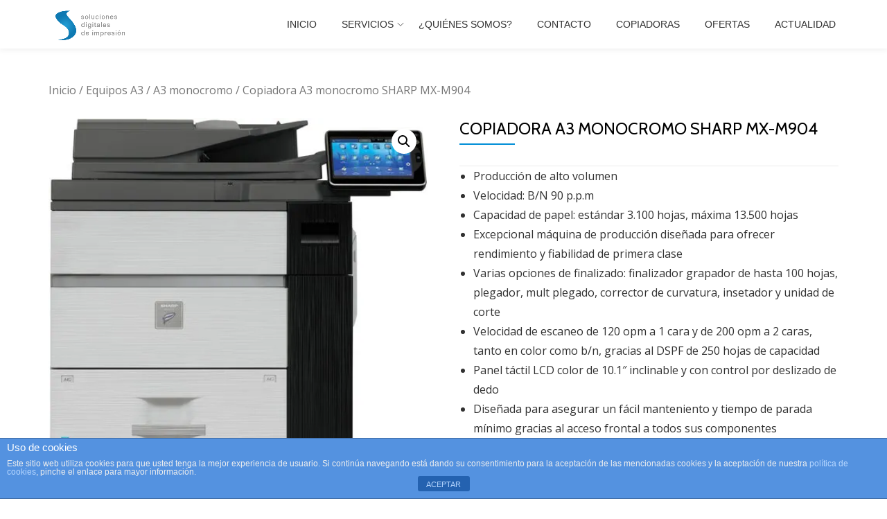

--- FILE ---
content_type: text/html; charset=UTF-8
request_url: https://www.sisimpresion.com/producto/copiadora-a3-monocromo-sharp-mx-m904/
body_size: 13920
content:

<!DOCTYPE html>
<html lang="es" class="no-js">
<head>
<meta charset="UTF-8">
<meta name="viewport" content="width=device-width, initial-scale=1">
<link rel="profile" href="http://gmpg.org/xfn/11">
<link rel="pingback" href="https://www.sisimpresion.com/xmlrpc.php">
<title>Copiadora A3 monocromo SHARP MX-M904 - Soluciones digitales de impresión</title>
    <!-- Predictive Search Widget Template Registered -->
    	<script type="text/template" id="wc_psearch_tempTpl">
    		This\'s temp Template from Predictive Search    	</script>
    <script type="text/template" id="wc_psearch_itemTpl"><div class="ajax_search_content">
	<div class="result_row">
		<span class="rs_avatar"><a href="{{= url }}"><img src="{{= image_url }}" /></a></span>
		<div class="rs_content_popup">
			<a href="{{= url }}">
				<span class="rs_name">{{= title }}</span>
				{{ if ( type == 'p_sku' ) { }}<span class="rs_sku">SKU: <strong>{{= sku }}</strong></span>{{ } }}
				{{ if ( price != null && price != '' ) { }}<span class="rs_price">Precio: {{= price }}</span>{{ } }}
				{{ if ( stock != null && stock != '' ) { }}<span class="rs_stock">{{= stock }}</span>{{ } }}
				{{ if ( description != null && description != '' ) { }}<span class="rs_description">{{= description }}</span>{{ } }}
			</a>
			{{ if ( categories.length > 0 ) { }}
				<span class="rs_cat posted_in">
					Categoría: 
					{{ var number_cat = 0; }}
					{{ _.each( categories, function( cat_data ) { number_cat++; }}
						{{ if ( number_cat > 1 ) { }}, {{ } }}<a class="rs_cat_link" href="{{= cat_data.url }}">{{= cat_data.name }}</a>
					{{ }); }}
				</span>
			{{ } }}
		</div>
	</div>
</div></script><script type="text/template" id="wc_psearch_footerSidebarTpl"><div rel="more_result" class="more_result">
		<span>See more search results for &#039;{{= title }}&#039; in:</span>
		{{ if ( description != null && description != '' ) { }}{{= description }}{{ } }}
</div></script><script type="text/template" id="wc_psearch_footerHeaderTpl"><div rel="more_result" class="more_result">
		<span></span>
		{{ if ( description != null && description != '' ) { }}{{= description }}{{ } }}
</div></script>
    <meta name='robots' content='max-image-preview:large' />
<script>window._wca = window._wca || [];</script>

<!-- This site is optimized with the Yoast SEO plugin v12.4 - https://yoast.com/wordpress/plugins/seo/ -->
<meta name="robots" content="max-snippet:-1, max-image-preview:large, max-video-preview:-1"/>
<link rel="canonical" href="https://www.sisimpresion.com/producto/copiadora-a3-monocromo-sharp-mx-m904/" />
<meta property="og:locale" content="es_ES" />
<meta property="og:type" content="article" />
<meta property="og:title" content="Copiadora A3 monocromo SHARP MX-M904 - Soluciones digitales de impresión" />
<meta property="og:description" content="Producción de alto volumen
 	Velocidad: B/N 90 p.p.m
 	Capacidad de papel: estándar 3.100 hojas, máxima 13.500 hojas
 	Excepcional máquina de producción diseñada para ofrecer rendimiento y fiabilidad de primera clase
 	Varias opciones de finalizado: finalizador grapador de hasta 100 hojas, plegador, mult plegado, corrector de curvatura, insetador y unidad de corte
 	Velocidad de escaneo de 120 opm a 1 cara y de 200 opm a 2 caras, tanto en color como b/n, gracias al DSPF de 250 hojas de capacidad
 	Panel táctil LCD color de 10.1&quot; inclinable y con control por deslizado de dedo
 	Diseñada para asegurar un fácil manteniento y tiempo de parada mínimo gracias al acceso frontal a todos sus componentes" />
<meta property="og:url" content="https://www.sisimpresion.com/producto/copiadora-a3-monocromo-sharp-mx-m904/" />
<meta property="og:site_name" content="Soluciones digitales de impresión" />
<meta property="article:publisher" content="http://www.facebook.com/sisimpresion" />
<meta property="og:image" content="https://i0.wp.com/www.sisimpresion.com/wp-content/uploads/2016/06/soluciones-digitales-de-impresion-sharp-mx-M904-1-1.jpg?fit=486%2C550&#038;ssl=1" />
<meta property="og:image:secure_url" content="https://i0.wp.com/www.sisimpresion.com/wp-content/uploads/2016/06/soluciones-digitales-de-impresion-sharp-mx-M904-1-1.jpg?fit=486%2C550&#038;ssl=1" />
<meta property="og:image:width" content="486" />
<meta property="og:image:height" content="550" />
<meta name="twitter:card" content="summary" />
<meta name="twitter:description" content="Producción de alto volumen  Velocidad: B/N 90 p.p.m  Capacidad de papel: estándar 3.100 hojas, máxima 13.500 hojas  Excepcional máquina de producción diseñada para ofrecer rendimiento y fiabilidad de primera clase  Varias opciones de finalizado: finalizador grapador de hasta 100 hojas, plegador, mult plegado, corrector de curvatura, insetador y unidad de corte  Velocidad de escaneo de 120 opm a 1 cara y de 200 opm a 2 caras, tanto en color como b/n, gracias al DSPF de 250 hojas de capacidad  Panel táctil LCD color de 10.1&quot; inclinable y con control por deslizado de dedo  Diseñada para asegurar un fácil manteniento y tiempo de parada mínimo gracias al acceso frontal a todos sus componentes" />
<meta name="twitter:title" content="Copiadora A3 monocromo SHARP MX-M904 - Soluciones digitales de impresión" />
<meta name="twitter:site" content="@sisimpresion" />
<meta name="twitter:image" content="https://i0.wp.com/www.sisimpresion.com/wp-content/uploads/2016/06/soluciones-digitales-de-impresion-sharp-mx-M904-1-1.jpg?fit=486%2C550&#038;ssl=1" />
<meta name="twitter:creator" content="@sisimpresion" />
<script type='application/ld+json' class='yoast-schema-graph yoast-schema-graph--main'>{"@context":"https://schema.org","@graph":[{"@type":"WebSite","@id":"https://www.sisimpresion.com/#website","url":"https://www.sisimpresion.com/","name":"Soluciones digitales de impresi\u00f3n","potentialAction":{"@type":"SearchAction","target":"https://www.sisimpresion.com/?s={search_term_string}","query-input":"required name=search_term_string"}},{"@type":"ImageObject","@id":"https://www.sisimpresion.com/producto/copiadora-a3-monocromo-sharp-mx-m904/#primaryimage","url":"https://i0.wp.com/www.sisimpresion.com/wp-content/uploads/2016/06/soluciones-digitales-de-impresion-sharp-mx-M904-1-1.jpg?fit=486%2C550&ssl=1","width":486,"height":550,"caption":"Copiadora A3 monocromo SHARP MX-M904 Soluciones digitales de impresi\u00f3n C\u00f3rdoba"},{"@type":"WebPage","@id":"https://www.sisimpresion.com/producto/copiadora-a3-monocromo-sharp-mx-m904/#webpage","url":"https://www.sisimpresion.com/producto/copiadora-a3-monocromo-sharp-mx-m904/","inLanguage":"es","name":"Copiadora A3 monocromo SHARP MX-M904 - Soluciones digitales de impresi\u00f3n","isPartOf":{"@id":"https://www.sisimpresion.com/#website"},"primaryImageOfPage":{"@id":"https://www.sisimpresion.com/producto/copiadora-a3-monocromo-sharp-mx-m904/#primaryimage"},"datePublished":"2016-06-03T13:54:24+02:00","dateModified":"2021-05-04T19:57:30+02:00"}]}</script>
<!-- / Yoast SEO plugin. -->

<link rel='dns-prefetch' href='//s0.wp.com' />
<link rel='dns-prefetch' href='//secure.gravatar.com' />
<link rel='dns-prefetch' href='//fonts.googleapis.com' />
<link rel='dns-prefetch' href='//s.w.org' />
<link rel="alternate" type="application/rss+xml" title="Soluciones digitales de impresión &raquo; Feed" href="https://www.sisimpresion.com/feed/" />
<link rel="alternate" type="application/rss+xml" title="Soluciones digitales de impresión &raquo; Feed de los comentarios" href="https://www.sisimpresion.com/comments/feed/" />
<link rel="alternate" type="application/rss+xml" title="Soluciones digitales de impresión &raquo; Comentario Copiadora A3 monocromo SHARP MX-M904 del feed" href="https://www.sisimpresion.com/producto/copiadora-a3-monocromo-sharp-mx-m904/feed/" />
		<script type="text/javascript">
			window._wpemojiSettings = {"baseUrl":"https:\/\/s.w.org\/images\/core\/emoji\/13.0.1\/72x72\/","ext":".png","svgUrl":"https:\/\/s.w.org\/images\/core\/emoji\/13.0.1\/svg\/","svgExt":".svg","source":{"concatemoji":"\/\/www.sisimpresion.com\/wp-includes\/js\/wp-emoji-release.min.js?ver=5.7.14"}};
			!function(e,a,t){var n,r,o,i=a.createElement("canvas"),p=i.getContext&&i.getContext("2d");function s(e,t){var a=String.fromCharCode;p.clearRect(0,0,i.width,i.height),p.fillText(a.apply(this,e),0,0);e=i.toDataURL();return p.clearRect(0,0,i.width,i.height),p.fillText(a.apply(this,t),0,0),e===i.toDataURL()}function c(e){var t=a.createElement("script");t.src=e,t.defer=t.type="text/javascript",a.getElementsByTagName("head")[0].appendChild(t)}for(o=Array("flag","emoji"),t.supports={everything:!0,everythingExceptFlag:!0},r=0;r<o.length;r++)t.supports[o[r]]=function(e){if(!p||!p.fillText)return!1;switch(p.textBaseline="top",p.font="600 32px Arial",e){case"flag":return s([127987,65039,8205,9895,65039],[127987,65039,8203,9895,65039])?!1:!s([55356,56826,55356,56819],[55356,56826,8203,55356,56819])&&!s([55356,57332,56128,56423,56128,56418,56128,56421,56128,56430,56128,56423,56128,56447],[55356,57332,8203,56128,56423,8203,56128,56418,8203,56128,56421,8203,56128,56430,8203,56128,56423,8203,56128,56447]);case"emoji":return!s([55357,56424,8205,55356,57212],[55357,56424,8203,55356,57212])}return!1}(o[r]),t.supports.everything=t.supports.everything&&t.supports[o[r]],"flag"!==o[r]&&(t.supports.everythingExceptFlag=t.supports.everythingExceptFlag&&t.supports[o[r]]);t.supports.everythingExceptFlag=t.supports.everythingExceptFlag&&!t.supports.flag,t.DOMReady=!1,t.readyCallback=function(){t.DOMReady=!0},t.supports.everything||(n=function(){t.readyCallback()},a.addEventListener?(a.addEventListener("DOMContentLoaded",n,!1),e.addEventListener("load",n,!1)):(e.attachEvent("onload",n),a.attachEvent("onreadystatechange",function(){"complete"===a.readyState&&t.readyCallback()})),(n=t.source||{}).concatemoji?c(n.concatemoji):n.wpemoji&&n.twemoji&&(c(n.twemoji),c(n.wpemoji)))}(window,document,window._wpemojiSettings);
		</script>
		<style type="text/css">
img.wp-smiley,
img.emoji {
	display: inline !important;
	border: none !important;
	box-shadow: none !important;
	height: 1em !important;
	width: 1em !important;
	margin: 0 .07em !important;
	vertical-align: -0.1em !important;
	background: none !important;
	padding: 0 !important;
}
</style>
	<link rel='stylesheet' id='wp-block-library-css'  href='//www.sisimpresion.com/wp-includes/css/dist/block-library/style.min.css?ver=5.7.14' type='text/css' media='all' />
<link rel='stylesheet' id='wc-block-style-css'  href='//www.sisimpresion.com/wp-content/plugins/woocommerce/packages/woocommerce-blocks/build/style.css?ver=2.4.5' type='text/css' media='all' />
<link rel='stylesheet' id='front-estilos-css'  href='//www.sisimpresion.com/wp-content/plugins/asesor-cookies-para-la-ley-en-espana/html/front/estilos.css?ver=5.7.14' type='text/css' media='all' />
<link rel='stylesheet' id='contact-form-7-css'  href='//www.sisimpresion.com/wp-content/plugins/contact-form-7/includes/css/styles.css?ver=5.0.3' type='text/css' media='all' />
<link rel='stylesheet' id='gdpr-css'  href='//www.sisimpresion.com/wp-content/plugins/gdpr/dist/css/public.css?ver=2.1.2' type='text/css' media='all' />
<link rel='stylesheet' id='font-awesome-styles-css'  href='//www.sisimpresion.com/wp-content/plugins/woocommerce-predictive-search/admin/assets/css/font-awesome.min.css?ver=4.5.0' type='text/css' media='all' />
<link rel='stylesheet' id='wc-predictive-search-style-css'  href='//www.sisimpresion.com/wp-content/plugins/woocommerce-predictive-search/assets/css/wc_predictive_search.css?ver=4.2.1' type='text/css' media='all' />
<link rel='stylesheet' id='wc-predictive-search-dynamic-style-css'  href='//www.sisimpresion.com/wp-content/uploads/sass/wc_predictive_search.min.css?ver=1486900723' type='text/css' media='all' />
<link rel='stylesheet' id='photoswipe-css'  href='//www.sisimpresion.com/wp-content/plugins/woocommerce/assets/css/photoswipe/photoswipe.css?ver=3.8.2' type='text/css' media='all' />
<link rel='stylesheet' id='photoswipe-default-skin-css'  href='//www.sisimpresion.com/wp-content/plugins/woocommerce/assets/css/photoswipe/default-skin/default-skin.css?ver=3.8.2' type='text/css' media='all' />
<link rel='stylesheet' id='woocommerce-layout-css'  href='//www.sisimpresion.com/wp-content/plugins/woocommerce/assets/css/woocommerce-layout.css?ver=3.8.2' type='text/css' media='all' />
<style id='woocommerce-layout-inline-css' type='text/css'>

	.infinite-scroll .woocommerce-pagination {
		display: none;
	}
</style>
<link rel='stylesheet' id='woocommerce-smallscreen-css'  href='//www.sisimpresion.com/wp-content/plugins/woocommerce/assets/css/woocommerce-smallscreen.css?ver=3.8.2' type='text/css' media='only screen and (max-width: 768px)' />
<link rel='stylesheet' id='woocommerce-general-css'  href='//www.sisimpresion.com/wp-content/plugins/woocommerce/assets/css/woocommerce.css?ver=3.8.2' type='text/css' media='all' />
<style id='woocommerce-inline-inline-css' type='text/css'>
.woocommerce form .form-row .required { visibility: visible; }
</style>
<link crossorigin="anonymous" rel='stylesheet' id='parallax-one-fonts-css'  href='//fonts.googleapis.com/css?family=Cabin%3A400%2C600%7COpen+Sans%3A400%2C300%2C600&#038;subset=latin%2Clatin-ext' type='text/css' media='all' />
<link rel='stylesheet' id='parallax-one-bootstrap-style-css'  href='//www.sisimpresion.com/wp-content/themes/Parallax-One/css/bootstrap.min.css?ver=3.3.1' type='text/css' media='all' />
<link rel='stylesheet' id='parallax-one-font-awesome-css'  href='//www.sisimpresion.com/wp-content/themes/Parallax-One/css/font-awesome.min.css?ver=5.7.14' type='text/css' media='all' />
<link rel='stylesheet' id='parallax-one-style-css'  href='//www.sisimpresion.com/wp-content/themes/Parallax-One/style.css?ver=1.0.0' type='text/css' media='all' />
<link rel='stylesheet' id='jetpack_facebook_likebox-css'  href='//www.sisimpresion.com/wp-content/plugins/jetpack/modules/widgets/facebook-likebox/style.css?ver=5.7.14' type='text/css' media='all' />
<link rel='stylesheet' id='a3wc_compare_product-css'  href='//www.sisimpresion.com/wp-content/uploads/sass/wc_compare_product.min.css?ver=1470046382' type='text/css' media='all' />
<link rel='stylesheet' id='jetpack_css-css'  href='//www.sisimpresion.com/wp-content/plugins/jetpack/css/jetpack.css?ver=7.1.5' type='text/css' media='all' />
<script type='text/javascript' src='//www.sisimpresion.com/wp-includes/js/jquery/jquery.min.js?ver=3.5.1' id='jquery-core-js'></script>
<script type='text/javascript' src='//www.sisimpresion.com/wp-includes/js/jquery/jquery-migrate.min.js?ver=3.3.2' id='jquery-migrate-js'></script>
<script type='text/javascript' id='jetpack_related-posts-js-extra'>
/* <![CDATA[ */
var related_posts_js_options = {"post_heading":"h4"};
/* ]]> */
</script>
<script type='text/javascript' src='//www.sisimpresion.com/wp-content/plugins/jetpack/_inc/build/related-posts/related-posts.min.js?ver=20190204' id='jetpack_related-posts-js'></script>
<script type='text/javascript' id='front-principal-js-extra'>
/* <![CDATA[ */
var cdp_cookies_info = {"url_plugin":"https:\/\/www.sisimpresion.com\/wp-content\/plugins\/asesor-cookies-para-la-ley-en-espana\/plugin.php","url_admin_ajax":"https:\/\/www.sisimpresion.com\/wp-admin\/admin-ajax.php"};
/* ]]> */
</script>
<script type='text/javascript' src='//www.sisimpresion.com/wp-content/plugins/asesor-cookies-para-la-ley-en-espana/html/front/principal.js?ver=5.7.14' id='front-principal-js'></script>
<script type='text/javascript' id='gdpr-js-extra'>
/* <![CDATA[ */
var GDPR = {"ajaxurl":"https:\/\/www.sisimpresion.com\/wp-admin\/admin-ajax.php","logouturl":"","i18n":{"aborting":"Abortando","logging_out":"Vas a ser desconectado.","continue":"Seguir","cancel":"Cancelar","ok":"Aceptar","close_account":"\u00bfQuieres cerrar tu cuenta?","close_account_warning":"Se cerrar\u00e1 tu cuenta y todos los datos se borrar\u00e1n de manera permanente y no  se podr\u00e1n recuperar \u00bfEst\u00e1s seguro?","are_you_sure":"\u00bfEst\u00e1s seguro?","policy_disagree":"Al no aceptar ya no tendr\u00e1s acceso a nuestro sitio y se te desconectar\u00e1."},"is_user_logged_in":"","refresh":"1"};
/* ]]> */
</script>
<script type='text/javascript' src='//www.sisimpresion.com/wp-content/plugins/gdpr/dist/js/public.js?ver=2.1.2' id='gdpr-js'></script>
<script type='text/javascript' id='pirate-forms-custom-spam-js-extra'>
/* <![CDATA[ */
var pf = {"spam":{"label":"\u00a1Soy un humano!","value":"96f063666c"}};
/* ]]> */
</script>
<script type='text/javascript' src='//www.sisimpresion.com/wp-content/plugins/pirate-forms/public/js/custom-spam.js?ver=5.7.14' id='pirate-forms-custom-spam-js'></script>
<link rel="https://api.w.org/" href="https://www.sisimpresion.com/wp-json/" /><link rel="alternate" type="application/json" href="https://www.sisimpresion.com/wp-json/wp/v2/product/128" /><link rel="EditURI" type="application/rsd+xml" title="RSD" href="https://www.sisimpresion.com/xmlrpc.php?rsd" />
<link rel="wlwmanifest" type="application/wlwmanifest+xml" href="https://www.sisimpresion.com/wp-includes/wlwmanifest.xml" /> 
<meta name="generator" content="WordPress 5.7.14" />
<meta name="generator" content="WooCommerce 3.8.2" />
<link rel="alternate" type="application/json+oembed" href="https://www.sisimpresion.com/wp-json/oembed/1.0/embed?url=https%3A%2F%2Fwww.sisimpresion.com%2Fproducto%2Fcopiadora-a3-monocromo-sharp-mx-m904%2F" />
<link rel="alternate" type="text/xml+oembed" href="https://www.sisimpresion.com/wp-json/oembed/1.0/embed?url=https%3A%2F%2Fwww.sisimpresion.com%2Fproducto%2Fcopiadora-a3-monocromo-sharp-mx-m904%2F&#038;format=xml" />

		<!-- GA Google Analytics @ https://m0n.co/ga -->
		<script>
			(function(i,s,o,g,r,a,m){i['GoogleAnalyticsObject']=r;i[r]=i[r]||function(){
			(i[r].q=i[r].q||[]).push(arguments)},i[r].l=1*new Date();a=s.createElement(o),
			m=s.getElementsByTagName(o)[0];a.async=1;a.src=g;m.parentNode.insertBefore(a,m)
			})(window,document,'script','https://www.google-analytics.com/analytics.js','ga');
			ga('create', 'UA-93342992-7', 'auto');
			ga('send', 'pageview');
		</script>

	
<link rel='dns-prefetch' href='//v0.wordpress.com'/>
<link rel='dns-prefetch' href='//i0.wp.com'/>
<link rel='dns-prefetch' href='//i1.wp.com'/>
<link rel='dns-prefetch' href='//i2.wp.com'/>
<style type='text/css'>img#wpstats{display:none}</style><!--[if lt IE 9]>
<script src="//www.sisimpresion.com/wp-content/themes/Parallax-One/js/html5shiv.min.js"></script>
<![endif]-->
	<noscript><style>.woocommerce-product-gallery{ opacity: 1 !important; }</style></noscript>
	<!-- No hay ninguna versión amphtml disponible para esta URL. --><link rel="icon" href="https://i0.wp.com/www.sisimpresion.com/wp-content/uploads/2016/08/logoS.png?fit=32%2C32&#038;ssl=1" sizes="32x32" />
<link rel="icon" href="https://i0.wp.com/www.sisimpresion.com/wp-content/uploads/2016/08/logoS.png?fit=180%2C180&#038;ssl=1" sizes="192x192" />
<link rel="apple-touch-icon" href="https://i0.wp.com/www.sisimpresion.com/wp-content/uploads/2016/08/logoS.png?fit=180%2C180&#038;ssl=1" />
<meta name="msapplication-TileImage" content="https://i0.wp.com/www.sisimpresion.com/wp-content/uploads/2016/08/logoS.png?fit=180%2C180&#038;ssl=1" />
<script async src='https://stats.wp.com/s-202604.js'></script>
</head>

<body itemscope itemtype="http://schema.org/WebPage" class="product-template-default single single-product postid-128 theme-Parallax-One woocommerce woocommerce-page woocommerce-no-js" dir="ltr"><div id="mobilebgfix">
	<div class="mobile-bg-fix-img-wrap">
	<div class="mobile-bg-fix-img"></div>
	</div>
	<div class="mobile-bg-fix-whole-site">

	<a class="skip-link screen-reader-text" href="#content">Skip to content</a>
		<header itemscope itemtype="http://schema.org/WPHeader" id="masthead" role="banner" data-stellar-background-ratio="0.5" class="header header-style-one site-header">
			<!-- COLOR OVER IMAGE -->
		<div class="overlay-layer-nav sticky-navigation-open">
			<!-- STICKY NAVIGATION -->
			<div class="navbar navbar-inverse bs-docs-nav navbar-fixed-top sticky-navigation appear-on-scroll">
				<!-- CONTAINER -->
				<div class="container">

					<div class="navbar-header">

						<!-- LOGO -->

						<button title='Toggle Menu' aria-controls='menu-main-menu' aria-expanded='false' type="button" class="navbar-toggle menu-toggle" id="menu-toggle" data-toggle="collapse" data-target="#menu-primary">
							<span class="screen-reader-text">Toggle navigation</span>
							<span class="icon-bar"></span>
							<span class="icon-bar"></span>
							<span class="icon-bar"></span>
						</button>

						<a href="https://www.sisimpresion.com/" class="navbar-brand" title="Soluciones digitales de impresión"><img src="//www.sisimpresion.com/wp-content/uploads/2016/04/logo.png" alt="Soluciones digitales de impresión"></a><div class="header-logo-wrap text-header paralax_one_only_customizer"><h1 itemprop="headline" id="site-title" class="site-title"><a href="https://www.sisimpresion.com/" title="Soluciones digitales de impresión" rel="home">Soluciones digitales de impresión</a></h1><p itemprop="description" id="site-description" class="site-description">Fotocopiadoras, sistemas de impresión de córdoba</p></div>
					</div>

					<!-- MENU -->
					<div itemscope itemtype="http://schema.org/SiteNavigationElement" aria-label="Primary Menu" id="menu-primary" class="navbar-collapse collapse">
						<!-- LOGO ON STICKY NAV BAR -->
						<div id="site-header-menu" class="site-header-menu">
							<nav id="site-navigation" class="main-navigation" role="navigation">
							<div class="menu-superior-container"><ul id="menu-superior" class="primary-menu small-text"><li id="menu-item-36" class="menu-item menu-item-type-custom menu-item-object-custom menu-item-home menu-item-36"><a href="http://www.sisimpresion.com/">Inicio</a></li>
<li id="menu-item-34" class="menu-item menu-item-type-custom menu-item-object-custom menu-item-home menu-item-has-children menu-item-34"><a href="http://www.sisimpresion.com/#services">Servicios</a>
<ul class="sub-menu">
	<li id="menu-item-267" class="menu-item menu-item-type-post_type menu-item-object-page menu-item-267"><a href="https://www.sisimpresion.com/estudio-de-costes-sin-compromiso/">Estudio de costes</a></li>
	<li id="menu-item-278" class="menu-item menu-item-type-post_type menu-item-object-page menu-item-278"><a href="https://www.sisimpresion.com/impresoras-y-copiadoras-cordoba/">Soluciones de impresión</a></li>
	<li id="menu-item-281" class="menu-item menu-item-type-post_type menu-item-object-page menu-item-281"><a href="https://www.sisimpresion.com/control-uso-coste/">Control de uso y coste</a></li>
</ul>
</li>
<li id="menu-item-37" class="menu-item menu-item-type-custom menu-item-object-custom menu-item-home menu-item-37"><a href="http://www.sisimpresion.com/#story">¿Quiénes somos?</a></li>
<li id="menu-item-43" class="menu-item menu-item-type-post_type menu-item-object-page menu-item-43"><a href="https://www.sisimpresion.com/contacto/">Contacto</a></li>
<li id="menu-item-98" class="menu-item menu-item-type-post_type menu-item-object-page current_page_parent menu-item-98"><a href="https://www.sisimpresion.com/tienda/">Copiadoras</a></li>
<li id="menu-item-436" class="menu-item menu-item-type-post_type menu-item-object-page menu-item-436"><a href="https://www.sisimpresion.com/ofertas/">Ofertas</a></li>
<li id="menu-item-381" class="menu-item menu-item-type-post_type menu-item-object-page menu-item-381"><a href="https://www.sisimpresion.com/blog/">Actualidad</a></li>
</ul></div>							</nav>
						</div>
					</div>


				</div>
				<!-- /END CONTAINER -->
			</div>
			<!-- /END STICKY NAVIGATION -->

	</div></header><div class="content-wrap">
				<div class="container">
					<div id="primary" class="content-area col-md-12"><nav class="woocommerce-breadcrumb"><a href="https://www.sisimpresion.com">Inicio</a>&nbsp;&#47;&nbsp;<a href="https://www.sisimpresion.com/categoria-producto/equipos-a3/">Equipos A3</a>&nbsp;&#47;&nbsp;<a href="https://www.sisimpresion.com/categoria-producto/equipos-a3/a3-monocromo/">A3 monocromo</a>&nbsp;&#47;&nbsp;Copiadora A3 monocromo SHARP MX-M904</nav>
		
			<div class="woocommerce-notices-wrapper"></div><div id="product-128" class="product type-product post-128 status-publish first instock product_cat-a3-monocromo product_cat-equipos-a3 product_tag-a3 product_tag-monocromo product_tag-sharp has-post-thumbnail taxable shipping-taxable product-type-simple">

	<div class="woocommerce-product-gallery woocommerce-product-gallery--with-images woocommerce-product-gallery--columns-4 images" data-columns="4" style="opacity: 0; transition: opacity .25s ease-in-out;">
	<figure class="woocommerce-product-gallery__wrapper">
		<div data-thumb="https://i0.wp.com/www.sisimpresion.com/wp-content/uploads/2016/06/soluciones-digitales-de-impresion-sharp-mx-M904-1-1.jpg?fit=88%2C100&#038;ssl=1" data-thumb-alt="Copiadora A3 monocromo SHARP MX-M904 Soluciones digitales de impresión Córdoba" class="woocommerce-product-gallery__image"><a href="https://i0.wp.com/www.sisimpresion.com/wp-content/uploads/2016/06/soluciones-digitales-de-impresion-sharp-mx-M904-1-1.jpg?fit=486%2C550&#038;ssl=1"><img width="486" height="550" src="https://i0.wp.com/www.sisimpresion.com/wp-content/uploads/2016/06/soluciones-digitales-de-impresion-sharp-mx-M904-1-1.jpg?fit=486%2C550&amp;ssl=1" class="wp-post-image" alt="Copiadora A3 monocromo SHARP MX-M904 Soluciones digitales de impresión Córdoba" loading="lazy" title="Copiadora A3 monocromo SHARP MX-M904 Soluciones digitales de impresión Córdoba" data-caption="" data-src="https://i0.wp.com/www.sisimpresion.com/wp-content/uploads/2016/06/soluciones-digitales-de-impresion-sharp-mx-M904-1-1.jpg?fit=486%2C550&#038;ssl=1" data-large_image="https://i0.wp.com/www.sisimpresion.com/wp-content/uploads/2016/06/soluciones-digitales-de-impresion-sharp-mx-M904-1-1.jpg?fit=486%2C550&#038;ssl=1" data-large_image_width="486" data-large_image_height="550" srcset="https://i0.wp.com/www.sisimpresion.com/wp-content/uploads/2016/06/soluciones-digitales-de-impresion-sharp-mx-M904-1-1.jpg?w=486&amp;ssl=1 486w, https://i0.wp.com/www.sisimpresion.com/wp-content/uploads/2016/06/soluciones-digitales-de-impresion-sharp-mx-M904-1-1.jpg?resize=265%2C300&amp;ssl=1 265w" sizes="(max-width: 486px) 100vw, 486px" data-attachment-id="129" data-permalink="https://www.sisimpresion.com/?attachment_id=129" data-orig-file="https://i0.wp.com/www.sisimpresion.com/wp-content/uploads/2016/06/soluciones-digitales-de-impresion-sharp-mx-M904-1-1.jpg?fit=486%2C550&amp;ssl=1" data-orig-size="486,550" data-comments-opened="1" data-image-meta="{&quot;aperture&quot;:&quot;0&quot;,&quot;credit&quot;:&quot;&quot;,&quot;camera&quot;:&quot;&quot;,&quot;caption&quot;:&quot;&quot;,&quot;created_timestamp&quot;:&quot;0&quot;,&quot;copyright&quot;:&quot;&quot;,&quot;focal_length&quot;:&quot;0&quot;,&quot;iso&quot;:&quot;0&quot;,&quot;shutter_speed&quot;:&quot;0&quot;,&quot;title&quot;:&quot;&quot;,&quot;orientation&quot;:&quot;0&quot;}" data-image-title="Copiadora A3 monocromo SHARP MX-M904 Soluciones digitales de impresión Córdoba" data-image-description="" data-medium-file="https://i0.wp.com/www.sisimpresion.com/wp-content/uploads/2016/06/soluciones-digitales-de-impresion-sharp-mx-M904-1-1.jpg?fit=265%2C300&amp;ssl=1" data-large-file="https://i0.wp.com/www.sisimpresion.com/wp-content/uploads/2016/06/soluciones-digitales-de-impresion-sharp-mx-M904-1-1.jpg?fit=486%2C550&amp;ssl=1" /></a></div><div data-thumb="https://i0.wp.com/www.sisimpresion.com/wp-content/uploads/2016/06/soluciones-digitales-de-impresion-sharp-mx-M904-.jpg?fit=100%2C64&#038;ssl=1" data-thumb-alt="Copiadora A3 monocromo SHARP MX-M904 Soluciones digitales de impresión Córdoba" class="woocommerce-product-gallery__image"><a href="https://i0.wp.com/www.sisimpresion.com/wp-content/uploads/2016/06/soluciones-digitales-de-impresion-sharp-mx-M904-.jpg?fit=857%2C550&#038;ssl=1"><img width="600" height="385" src="https://i0.wp.com/www.sisimpresion.com/wp-content/uploads/2016/06/soluciones-digitales-de-impresion-sharp-mx-M904-.jpg?fit=600%2C385&amp;ssl=1" class="" alt="Copiadora A3 monocromo SHARP MX-M904 Soluciones digitales de impresión Córdoba" loading="lazy" title="Copiadora A3 monocromo SHARP MX-M904 Soluciones digitales de impresión Córdoba" data-caption="" data-src="https://i0.wp.com/www.sisimpresion.com/wp-content/uploads/2016/06/soluciones-digitales-de-impresion-sharp-mx-M904-.jpg?fit=857%2C550&#038;ssl=1" data-large_image="https://i0.wp.com/www.sisimpresion.com/wp-content/uploads/2016/06/soluciones-digitales-de-impresion-sharp-mx-M904-.jpg?fit=857%2C550&#038;ssl=1" data-large_image_width="857" data-large_image_height="550" srcset="https://i0.wp.com/www.sisimpresion.com/wp-content/uploads/2016/06/soluciones-digitales-de-impresion-sharp-mx-M904-.jpg?w=857&amp;ssl=1 857w, https://i0.wp.com/www.sisimpresion.com/wp-content/uploads/2016/06/soluciones-digitales-de-impresion-sharp-mx-M904-.jpg?resize=300%2C193&amp;ssl=1 300w, https://i0.wp.com/www.sisimpresion.com/wp-content/uploads/2016/06/soluciones-digitales-de-impresion-sharp-mx-M904-.jpg?resize=768%2C493&amp;ssl=1 768w" sizes="(max-width: 600px) 100vw, 600px" data-attachment-id="130" data-permalink="https://www.sisimpresion.com/?attachment_id=130" data-orig-file="https://i0.wp.com/www.sisimpresion.com/wp-content/uploads/2016/06/soluciones-digitales-de-impresion-sharp-mx-M904-.jpg?fit=857%2C550&amp;ssl=1" data-orig-size="857,550" data-comments-opened="1" data-image-meta="{&quot;aperture&quot;:&quot;0&quot;,&quot;credit&quot;:&quot;&quot;,&quot;camera&quot;:&quot;&quot;,&quot;caption&quot;:&quot;&quot;,&quot;created_timestamp&quot;:&quot;0&quot;,&quot;copyright&quot;:&quot;&quot;,&quot;focal_length&quot;:&quot;0&quot;,&quot;iso&quot;:&quot;0&quot;,&quot;shutter_speed&quot;:&quot;0&quot;,&quot;title&quot;:&quot;&quot;,&quot;orientation&quot;:&quot;0&quot;}" data-image-title="Copiadora A3 monocromo SHARP MX-M904 Soluciones digitales de impresión Córdoba" data-image-description="" data-medium-file="https://i0.wp.com/www.sisimpresion.com/wp-content/uploads/2016/06/soluciones-digitales-de-impresion-sharp-mx-M904-.jpg?fit=300%2C193&amp;ssl=1" data-large-file="https://i0.wp.com/www.sisimpresion.com/wp-content/uploads/2016/06/soluciones-digitales-de-impresion-sharp-mx-M904-.jpg?fit=730%2C468&amp;ssl=1" /></a></div>	</figure>
</div>

	<div class="summary entry-summary">
		<h1 class="product_title entry-title">Copiadora A3 monocromo SHARP MX-M904</h1><p class="price"></p>
<div class="woocommerce-product-details__short-description">
	<ul class="sha_ul">
<li>Producción de alto volumen</li>
<li>Velocidad: B/N 90 p.p.m</li>
<li>Capacidad de papel: estándar 3.100 hojas, máxima 13.500 hojas</li>
<li>Excepcional máquina de producción diseñada para ofrecer rendimiento y fiabilidad de primera clase</li>
<li>Varias opciones de finalizado: finalizador grapador de hasta 100 hojas, plegador, mult plegado, corrector de curvatura, insetador y unidad de corte</li>
<li>Velocidad de escaneo de 120 opm a 1 cara y de 200 opm a 2 caras, tanto en color como b/n, gracias al DSPF de 250 hojas de capacidad</li>
<li>Panel táctil LCD color de 10.1&#8243; inclinable y con control por deslizado de dedo</li>
<li>Diseñada para asegurar un fácil manteniento y tiempo de parada mínimo gracias al acceso frontal a todos sus componentes</li>
</ul>
</div>
<div class="product_meta">

	
	
		<span class="sku_wrapper">SKU: <span class="sku">MX-M904</span></span>

	
	<span class="posted_in">Categorías: <a href="https://www.sisimpresion.com/categoria-producto/equipos-a3/a3-monocromo/" rel="tag">A3 monocromo</a>, <a href="https://www.sisimpresion.com/categoria-producto/equipos-a3/" rel="tag">Equipos A3</a></span>
	<span class="tagged_as">Etiquetas: <a href="https://www.sisimpresion.com/etiqueta-producto/a3/" rel="tag">A3</a>, <a href="https://www.sisimpresion.com/etiqueta-producto/monocromo/" rel="tag">MONOCROMO</a>, <a href="https://www.sisimpresion.com/etiqueta-producto/sharp/" rel="tag">SHARP</a></span>
	
</div>
	</div>

	
	<div class="woocommerce-tabs wc-tabs-wrapper">
		<ul class="tabs wc-tabs" role="tablist">
							<li class="description_tab" id="tab-title-description" role="tab" aria-controls="tab-description">
					<a href="#tab-description">
						Descripción					</a>
				</li>
							<li class="reviews_tab" id="tab-title-reviews" role="tab" aria-controls="tab-reviews">
					<a href="#tab-reviews">
						Valoraciones (0)					</a>
				</li>
					</ul>
					<div class="woocommerce-Tabs-panel woocommerce-Tabs-panel--description panel entry-content wc-tab" id="tab-description" role="tabpanel" aria-labelledby="tab-title-description">
				
	<h2>Descripción</h2>

<p>De un vistazo a las características de la nueva MX-M904 y verá que es ideal para entornos de producción exigentes. Su velocidad de producción de 90 páginas por minuto y la capacidad de manejar papeles de 300 grs se complementa con una carga de papel de hasta 13.500 hojas; una velocidad de escaneo a 2 caras de 200 originales por minuto y una enorme variedad de opciones de acabado. Ingeniería de precisión para una mayor durabilidad y un funcionamiento sorprendentemente silencioso hace que sea fácil de trabajar con ella.</p>

<div id='jp-relatedposts' class='jp-relatedposts' >
	<h3 class="jp-relatedposts-headline"><em>Relacionado</em></h3>
</div>			</div>
					<div class="woocommerce-Tabs-panel woocommerce-Tabs-panel--reviews panel entry-content wc-tab" id="tab-reviews" role="tabpanel" aria-labelledby="tab-title-reviews">
				<div id="reviews" class="woocommerce-Reviews">
	<div id="comments">
		<h2 class="woocommerce-Reviews-title">
			Valoraciones		</h2>

					<p class="woocommerce-noreviews">No hay valoraciones aún.</p>
			</div>

			<div id="review_form_wrapper">
			<div id="review_form">
					<div id="respond" class="comment-respond">
		<span id="reply-title" class="comment-reply-title">Sé el primero en valorar &ldquo;Copiadora A3 monocromo SHARP MX-M904&rdquo; <small><a rel="nofollow" id="cancel-comment-reply-link" href="/producto/copiadora-a3-monocromo-sharp-mx-m904/#respond" style="display:none;">Cancelar la respuesta</a></small></span><form action="https://www.sisimpresion.com/wp-comments-post.php" method="post" id="commentform" class="comment-form" novalidate><p class="comment-notes"><span id="email-notes">Tu dirección de correo electrónico no será publicada.</span> Los campos obligatorios están marcados con <span class="required">*</span></p><div class="comment-form-rating"><label for="rating">Tu puntuación</label><select name="rating" id="rating" required>
						<option value="">Puntuar&hellip;</option>
						<option value="5">Perfecto</option>
						<option value="4">Bueno</option>
						<option value="3">Normal</option>
						<option value="2">No está tan mal</option>
						<option value="1">Muy pobre</option>
					</select></div><p class="comment-form-comment"><label for="comment">Tu valoración&nbsp;<span class="required">*</span></label><textarea id="comment" name="comment" cols="45" rows="8" required></textarea></p><p class="comment-form-author"><label for="author">Nombre&nbsp;<span class="required">*</span></label><input id="author" name="author" type="text" value="" size="30" required /></p>
<p class="comment-form-email"><label for="email">Correo electrónico&nbsp;<span class="required">*</span></label><input id="email" name="email" type="email" value="" size="30" required /></p>
<p class="comment-form-cookies-consent"><input id="wp-comment-cookies-consent" name="wp-comment-cookies-consent" type="checkbox" value="yes" /> <label for="wp-comment-cookies-consent">Guarda mi nombre, correo electrónico y web en este navegador para la próxima vez que comente.</label></p>
<p class="form-submit"><p class="comment-subscription-form"><input type="checkbox" name="subscribe_blog" id="subscribe_blog" value="subscribe" style="width: auto; -moz-appearance: checkbox; -webkit-appearance: checkbox;" /> <label class="subscribe-label" id="subscribe-blog-label" for="subscribe_blog">Recibir un email con cada nueva entrada.</label></p><input name="submit" type="submit" id="submit" class="submit" value="Enviar" /> <input type='hidden' name='comment_post_ID' value='128' id='comment_post_ID' />
<input type='hidden' name='comment_parent' id='comment_parent' value='0' />
</p><p style="display: none;"><input type="hidden" id="akismet_comment_nonce" name="akismet_comment_nonce" value="44b1db01af" /></p><input type="hidden" id="ak_js" name="ak_js" value="98"/><textarea name="ak_hp_textarea" cols="45" rows="8" maxlength="100" style="display: none !important;"></textarea></form>	</div><!-- #respond -->
	<p class="akismet_comment_form_privacy_notice">Este sitio usa Akismet para reducir el spam. <a href="https://akismet.com/privacy/" target="_blank" rel="nofollow noopener">Aprende cómo se procesan los datos de tus comentarios</a>.</p>			</div>
		</div>
	
	<div class="clear"></div>
</div>
			</div>
		
			</div>


	<section class="related products">

		<h2>Productos relacionados</h2>

		<ul class="products columns-4">

			
				<li class="product type-product post-163 status-publish first instock product_cat-a3-color product_cat-equipos-a3 product_tag-a3 product_tag-color product_tag-sharp has-post-thumbnail taxable shipping-taxable product-type-simple">
	<a href="https://www.sisimpresion.com/producto/copiadora-a3-color-sharp-mx-4140n/" class="woocommerce-LoopProduct-link woocommerce-loop-product__link"><img width="300" height="300" src="https://i2.wp.com/www.sisimpresion.com/wp-content/uploads/2016/06/soluciones-digitales-de-impresion-sharp-mx-4140n-54.jpg?resize=300%2C300&amp;ssl=1" class="attachment-woocommerce_thumbnail size-woocommerce_thumbnail" alt="Copiadora A3 color SHARP MX-4140N Soluciones digitales de impresión Córdoba" loading="lazy" srcset="https://i2.wp.com/www.sisimpresion.com/wp-content/uploads/2016/06/soluciones-digitales-de-impresion-sharp-mx-4140n-54.jpg?resize=150%2C150&amp;ssl=1 150w, https://i2.wp.com/www.sisimpresion.com/wp-content/uploads/2016/06/soluciones-digitales-de-impresion-sharp-mx-4140n-54.jpg?resize=180%2C180&amp;ssl=1 180w, https://i2.wp.com/www.sisimpresion.com/wp-content/uploads/2016/06/soluciones-digitales-de-impresion-sharp-mx-4140n-54.jpg?resize=300%2C300&amp;ssl=1 300w, https://i2.wp.com/www.sisimpresion.com/wp-content/uploads/2016/06/soluciones-digitales-de-impresion-sharp-mx-4140n-54.jpg?resize=75%2C75&amp;ssl=1 75w" sizes="(max-width: 300px) 100vw, 300px" data-attachment-id="164" data-permalink="https://www.sisimpresion.com/?attachment_id=164" data-orig-file="https://i2.wp.com/www.sisimpresion.com/wp-content/uploads/2016/06/soluciones-digitales-de-impresion-sharp-mx-4140n-54.jpg?fit=395%2C550&amp;ssl=1" data-orig-size="395,550" data-comments-opened="1" data-image-meta="{&quot;aperture&quot;:&quot;0&quot;,&quot;credit&quot;:&quot;&quot;,&quot;camera&quot;:&quot;&quot;,&quot;caption&quot;:&quot;&quot;,&quot;created_timestamp&quot;:&quot;0&quot;,&quot;copyright&quot;:&quot;&quot;,&quot;focal_length&quot;:&quot;0&quot;,&quot;iso&quot;:&quot;0&quot;,&quot;shutter_speed&quot;:&quot;0&quot;,&quot;title&quot;:&quot;&quot;,&quot;orientation&quot;:&quot;0&quot;}" data-image-title="Copiadora A3 color SHARP MX-4140N Soluciones digitales de impresión Córdoba" data-image-description="" data-medium-file="https://i2.wp.com/www.sisimpresion.com/wp-content/uploads/2016/06/soluciones-digitales-de-impresion-sharp-mx-4140n-54.jpg?fit=215%2C300&amp;ssl=1" data-large-file="https://i2.wp.com/www.sisimpresion.com/wp-content/uploads/2016/06/soluciones-digitales-de-impresion-sharp-mx-4140n-54.jpg?fit=395%2C550&amp;ssl=1" /><h2 class="woocommerce-loop-product__title">Copiadora A3 color SHARP MX-4140N</h2>
</a><a href="https://www.sisimpresion.com/producto/copiadora-a3-color-sharp-mx-4140n/" data-quantity="1" class="button product_type_simple" data-product_id="163" data-product_sku="MX-4140N" aria-label="Lee más sobre &ldquo;Copiadora A3 color SHARP MX-4140N&rdquo;" rel="nofollow">Leer más</a></li>

			
				<li class="product type-product post-131 status-publish instock product_cat-a3-monocromo product_cat-equipos-a3 product_tag-a3 product_tag-monocromo product_tag-sharp has-post-thumbnail taxable shipping-taxable product-type-simple">
	<a href="https://www.sisimpresion.com/producto/copiadora-a3-monocromo-sharp-mx-m1054/" class="woocommerce-LoopProduct-link woocommerce-loop-product__link"><img width="300" height="300" src="https://i0.wp.com/www.sisimpresion.com/wp-content/uploads/2016/06/soluciones-digitales-de-impresion-sharp-mx-M904-1-1.jpg?resize=300%2C300&amp;ssl=1" class="attachment-woocommerce_thumbnail size-woocommerce_thumbnail" alt="Copiadora A3 monocromo SHARP MX-M904 Soluciones digitales de impresión Córdoba" loading="lazy" srcset="https://i0.wp.com/www.sisimpresion.com/wp-content/uploads/2016/06/soluciones-digitales-de-impresion-sharp-mx-M904-1-1.jpg?resize=150%2C150&amp;ssl=1 150w, https://i0.wp.com/www.sisimpresion.com/wp-content/uploads/2016/06/soluciones-digitales-de-impresion-sharp-mx-M904-1-1.jpg?resize=180%2C180&amp;ssl=1 180w, https://i0.wp.com/www.sisimpresion.com/wp-content/uploads/2016/06/soluciones-digitales-de-impresion-sharp-mx-M904-1-1.jpg?resize=300%2C300&amp;ssl=1 300w, https://i0.wp.com/www.sisimpresion.com/wp-content/uploads/2016/06/soluciones-digitales-de-impresion-sharp-mx-M904-1-1.jpg?resize=75%2C75&amp;ssl=1 75w" sizes="(max-width: 300px) 100vw, 300px" data-attachment-id="129" data-permalink="https://www.sisimpresion.com/?attachment_id=129" data-orig-file="https://i0.wp.com/www.sisimpresion.com/wp-content/uploads/2016/06/soluciones-digitales-de-impresion-sharp-mx-M904-1-1.jpg?fit=486%2C550&amp;ssl=1" data-orig-size="486,550" data-comments-opened="1" data-image-meta="{&quot;aperture&quot;:&quot;0&quot;,&quot;credit&quot;:&quot;&quot;,&quot;camera&quot;:&quot;&quot;,&quot;caption&quot;:&quot;&quot;,&quot;created_timestamp&quot;:&quot;0&quot;,&quot;copyright&quot;:&quot;&quot;,&quot;focal_length&quot;:&quot;0&quot;,&quot;iso&quot;:&quot;0&quot;,&quot;shutter_speed&quot;:&quot;0&quot;,&quot;title&quot;:&quot;&quot;,&quot;orientation&quot;:&quot;0&quot;}" data-image-title="Copiadora A3 monocromo SHARP MX-M904 Soluciones digitales de impresión Córdoba" data-image-description="" data-medium-file="https://i0.wp.com/www.sisimpresion.com/wp-content/uploads/2016/06/soluciones-digitales-de-impresion-sharp-mx-M904-1-1.jpg?fit=265%2C300&amp;ssl=1" data-large-file="https://i0.wp.com/www.sisimpresion.com/wp-content/uploads/2016/06/soluciones-digitales-de-impresion-sharp-mx-M904-1-1.jpg?fit=486%2C550&amp;ssl=1" /><h2 class="woocommerce-loop-product__title">Copiadora A3 monocromo SHARP MX-M1054</h2>
</a><a href="https://www.sisimpresion.com/producto/copiadora-a3-monocromo-sharp-mx-m1054/" data-quantity="1" class="button product_type_simple" data-product_id="131" data-product_sku="MX-M1054" aria-label="Lee más sobre &ldquo;Copiadora A3 monocromo SHARP MX-M1054&rdquo;" rel="nofollow">Leer más</a></li>

			
				<li class="product type-product post-106 status-publish instock product_cat-a3-monocromo product_cat-equipos-a3 product_tag-a3 product_tag-monocromo product_tag-sharp has-post-thumbnail taxable shipping-taxable product-type-simple">
	<a href="https://www.sisimpresion.com/producto/copiadora-a3-monocromo-sharp-mx-m354n/" class="woocommerce-LoopProduct-link woocommerce-loop-product__link"><img width="300" height="300" src="https://i0.wp.com/www.sisimpresion.com/wp-content/uploads/2016/06/soluciones-digitales-de-impresion-sharp-mx-M354N-5e.jpg?resize=300%2C300&amp;ssl=1" class="attachment-woocommerce_thumbnail size-woocommerce_thumbnail" alt="" loading="lazy" srcset="https://i0.wp.com/www.sisimpresion.com/wp-content/uploads/2016/06/soluciones-digitales-de-impresion-sharp-mx-M354N-5e.jpg?resize=150%2C150&amp;ssl=1 150w, https://i0.wp.com/www.sisimpresion.com/wp-content/uploads/2016/06/soluciones-digitales-de-impresion-sharp-mx-M354N-5e.jpg?resize=180%2C180&amp;ssl=1 180w, https://i0.wp.com/www.sisimpresion.com/wp-content/uploads/2016/06/soluciones-digitales-de-impresion-sharp-mx-M354N-5e.jpg?resize=300%2C300&amp;ssl=1 300w, https://i0.wp.com/www.sisimpresion.com/wp-content/uploads/2016/06/soluciones-digitales-de-impresion-sharp-mx-M354N-5e.jpg?resize=75%2C75&amp;ssl=1 75w" sizes="(max-width: 300px) 100vw, 300px" data-attachment-id="107" data-permalink="https://www.sisimpresion.com/?attachment_id=107" data-orig-file="https://i0.wp.com/www.sisimpresion.com/wp-content/uploads/2016/06/soluciones-digitales-de-impresion-sharp-mx-M354N-5e.jpg?fit=307%2C550&amp;ssl=1" data-orig-size="307,550" data-comments-opened="1" data-image-meta="{&quot;aperture&quot;:&quot;0&quot;,&quot;credit&quot;:&quot;&quot;,&quot;camera&quot;:&quot;&quot;,&quot;caption&quot;:&quot;&quot;,&quot;created_timestamp&quot;:&quot;0&quot;,&quot;copyright&quot;:&quot;&quot;,&quot;focal_length&quot;:&quot;0&quot;,&quot;iso&quot;:&quot;0&quot;,&quot;shutter_speed&quot;:&quot;0&quot;,&quot;title&quot;:&quot;&quot;,&quot;orientation&quot;:&quot;0&quot;}" data-image-title="img-p-document-system-sharp-mx-m354n-rspf-ds17-front-960" data-image-description="" data-medium-file="https://i0.wp.com/www.sisimpresion.com/wp-content/uploads/2016/06/soluciones-digitales-de-impresion-sharp-mx-M354N-5e.jpg?fit=167%2C300&amp;ssl=1" data-large-file="https://i0.wp.com/www.sisimpresion.com/wp-content/uploads/2016/06/soluciones-digitales-de-impresion-sharp-mx-M354N-5e.jpg?fit=307%2C550&amp;ssl=1" /><h2 class="woocommerce-loop-product__title">Copiadora A3 monocromo SHARP MX-M354N</h2>
</a><a href="https://www.sisimpresion.com/producto/copiadora-a3-monocromo-sharp-mx-m354n/" data-quantity="1" class="button product_type_simple" data-product_id="106" data-product_sku="MX-M354N" aria-label="Lee más sobre &ldquo;Copiadora A3 monocromo SHARP MX-M354N&rdquo;" rel="nofollow">Leer más</a></li>

			
				<li class="product type-product post-169 status-publish last instock product_cat-a3-color product_cat-equipos-a3 product_tag-a3 product_tag-color product_tag-sharp has-post-thumbnail taxable shipping-taxable product-type-simple">
	<a href="https://www.sisimpresion.com/producto/copiadora-a3-color-sharp-mx-5141n/" class="woocommerce-LoopProduct-link woocommerce-loop-product__link"><img width="300" height="300" src="https://i2.wp.com/www.sisimpresion.com/wp-content/uploads/2016/06/soluciones-digitales-de-impresion-sharp-mx-4140n-54.jpg?resize=300%2C300&amp;ssl=1" class="attachment-woocommerce_thumbnail size-woocommerce_thumbnail" alt="Copiadora A3 color SHARP MX-4140N Soluciones digitales de impresión Córdoba" loading="lazy" srcset="https://i2.wp.com/www.sisimpresion.com/wp-content/uploads/2016/06/soluciones-digitales-de-impresion-sharp-mx-4140n-54.jpg?resize=150%2C150&amp;ssl=1 150w, https://i2.wp.com/www.sisimpresion.com/wp-content/uploads/2016/06/soluciones-digitales-de-impresion-sharp-mx-4140n-54.jpg?resize=180%2C180&amp;ssl=1 180w, https://i2.wp.com/www.sisimpresion.com/wp-content/uploads/2016/06/soluciones-digitales-de-impresion-sharp-mx-4140n-54.jpg?resize=300%2C300&amp;ssl=1 300w, https://i2.wp.com/www.sisimpresion.com/wp-content/uploads/2016/06/soluciones-digitales-de-impresion-sharp-mx-4140n-54.jpg?resize=75%2C75&amp;ssl=1 75w" sizes="(max-width: 300px) 100vw, 300px" data-attachment-id="164" data-permalink="https://www.sisimpresion.com/?attachment_id=164" data-orig-file="https://i2.wp.com/www.sisimpresion.com/wp-content/uploads/2016/06/soluciones-digitales-de-impresion-sharp-mx-4140n-54.jpg?fit=395%2C550&amp;ssl=1" data-orig-size="395,550" data-comments-opened="1" data-image-meta="{&quot;aperture&quot;:&quot;0&quot;,&quot;credit&quot;:&quot;&quot;,&quot;camera&quot;:&quot;&quot;,&quot;caption&quot;:&quot;&quot;,&quot;created_timestamp&quot;:&quot;0&quot;,&quot;copyright&quot;:&quot;&quot;,&quot;focal_length&quot;:&quot;0&quot;,&quot;iso&quot;:&quot;0&quot;,&quot;shutter_speed&quot;:&quot;0&quot;,&quot;title&quot;:&quot;&quot;,&quot;orientation&quot;:&quot;0&quot;}" data-image-title="Copiadora A3 color SHARP MX-4140N Soluciones digitales de impresión Córdoba" data-image-description="" data-medium-file="https://i2.wp.com/www.sisimpresion.com/wp-content/uploads/2016/06/soluciones-digitales-de-impresion-sharp-mx-4140n-54.jpg?fit=215%2C300&amp;ssl=1" data-large-file="https://i2.wp.com/www.sisimpresion.com/wp-content/uploads/2016/06/soluciones-digitales-de-impresion-sharp-mx-4140n-54.jpg?fit=395%2C550&amp;ssl=1" /><h2 class="woocommerce-loop-product__title">Copiadora A3 color SHARP MX-5141N</h2>
</a><a href="https://www.sisimpresion.com/producto/copiadora-a3-color-sharp-mx-5141n/" data-quantity="1" class="button product_type_simple" data-product_id="169" data-product_sku="MX-5141N" aria-label="Lee más sobre &ldquo;Copiadora A3 color SHARP MX-5141N&rdquo;" rel="nofollow">Leer más</a></li>

			
		</ul>

	</section>

</div>


		
	</div></div></div>
	
<script type="text/javascript">
				jQuery(document).ready(function($) {
						var ajax_url = "/wp-admin/admin-ajax.php";
						woo_compare_widget_load();
						$(document).on("click", ".woo_compare_popup_button_go, .woo_bt_view_compare_popup", function (event){
							var compare_url = "https://www.sisimpresion.com/product-comparison/";
							window.open(compare_url, "Product_Comparison", "scrollbars=1, width=980, height=650");
							event.preventDefault();
							return false;
					 
					  });
						$(document).on("click", ".woo_bt_compare_this", function(){
							var woo_bt_compare_current = $(this);
							var product_id = $("#input_"+$(this).attr("id")).val();
							$(".woo_compare_widget_loader").show();
							$(".woo_compare_widget_container").html("");
							var data = {
								action: 		"woocp_add_to_compare",
								product_id: 	product_id,
								security: 		"9eeb555523"
							};
							$.post( ajax_url, data, function(response) {
								//woo_bt_compare_current.siblings(".woo_add_compare_success").show();
								woo_bt_compare_current.addClass("compared");
								woo_bt_compare_current.siblings(".woo_bt_view_compare").show();
								//setTimeout(function(){
								//	woo_bt_compare_current.siblings(".woo_add_compare_success").hide();
								//}, 3000);
								data = {
									action: 		"woocp_update_compare_widget",
									security: 		"9eeb555523"
								};
								$.post( ajax_url, data, function(response) {
									result = $.parseJSON( response );
									$(".woo_compare_widget_loader").hide();
									$(".woo_compare_widget_container").html(result);
								});
								woo_update_total_compare_list();
							});
						});

						$(document).on("click", ".woo_compare_remove_product", function(){
							var remove_product_id = $(this).attr("rel");
							$(".woo_compare_widget_loader").show();
							$(".woo_compare_widget_container").html("");
							var data = {
								action: 		"woocp_remove_from_compare",
								product_id: 	remove_product_id,
								security: 		"9eeb555523"
							};
							$.post( ajax_url, data, function(response) {
								data = {
									action: 		"woocp_update_compare_widget",
									security: 		"9eeb555523"
								};
								$.post( ajax_url, data, function(response) {
									result = $.parseJSON( response );
									$(".woo_compare_widget_loader").hide();
									$(".woo_compare_widget_container").html(result);
								});
								woo_update_total_compare_list();
							});
						});
						$(document).on("click", ".woo_compare_clear_all", function(){
							$(".woo_compare_widget_loader").show();
							$(".woo_compare_widget_container").html("");
							var data = {
								action: 		"woocp_clear_compare",
								security: 		"9eeb555523"
							};
							$.post( ajax_url, data, function(response) {
								data = {
									action: 		"woocp_update_compare_widget",
									security: 		"9eeb555523"
								};
								$.post( ajax_url, data, function(response) {
									result = $.parseJSON( response );
									$(".woo_compare_widget_loader").hide();
									$(".woo_compare_widget_container").html(result);
								});
								woo_update_total_compare_list();
							});
						});

						function woo_update_total_compare_list(){
							var data = {
								action: 		"woocp_update_total_compare",
								security: 		"9eeb555523"
							};
							$.post( ajax_url, data, function(response) {
								total_compare = $.parseJSON( response );
								$("#total_compare_product").html(total_compare);
							});
						}
						
						function woo_compare_widget_load() {
							$(".woo_compare_widget_loader").show();
							$(".woo_compare_widget_container").html("");
							var data = {
								action: 		"woocp_update_compare_widget",
								security: 		"9eeb555523"
							};
							$.post( ajax_url, data, function(response) {
								result = $.parseJSON( response );
								$(".woo_compare_widget_loader").hide();
								$(".woo_compare_widget_container").html(result);
							});
							woo_update_total_compare_list();
						}

					});
				</script><footer itemscope itemtype="http://schema.org/WPFooter" id="footer" role="contentinfo" class = "footer grey-bg">
	<div class="container">
		<div class="footer-widget-wrap">
					</div><!-- .footer-widget-wrap -->

		<div class="footer-bottom-wrap">
							<span class="parallax_one_copyright_content">Desarrolla: Domin@web Consultores</span>
			
			<div itemscope role="navigation" itemtype="http://schema.org/SiteNavigationElement" id="menu-secondary" aria-label="Secondary Menu">
				<h2 class="screen-reader-text">Secondary Menu</h2>
							</div>

								<ul class="social-icons">
														<li>
																				<a target="_blank" href="http://www.facebook.com/sisimpresion">
												<span class="fa parallax-one-footer-icons icon-social-facebook transparent-text-dark"></span>
											</a>
																	</li>
															<li>
																				<a target="_blank" href="https://twitter.com/sisimpresion">
												<span class="fa parallax-one-footer-icons icon-social-twitter transparent-text-dark"></span>
											</a>
																	</li>
															<li>
																				<a target="_blank" href="https://plus.google.com/b/112904604806208336825/112904604806208336825">
												<span class="fa parallax-one-footer-icons icon-social-googleplus transparent-text-dark"></span>
											</a>
																	</li>
												</ul>
						</div><!-- .footer-bottom-wrap -->
		<div class="powered-by"><a href="https://themeisle.com/themes/parallax-one/" target="_blank" rel="nofollow">Parallax One </a>powered by <a class="" href="http://wordpress.org/" target="_blank" rel="nofollow">WordPress</a></div>	</div><!-- container -->
</footer>

</div>
</div>

<!-- HTML del pié de página -->
<div class="cdp-cookies-alerta  cdp-solapa-ocultar cdp-cookies-textos-izq cdp-cookies-tema-azul">
	<div class="cdp-cookies-texto">
		<h4 style="font-size:15px !important;line-height:15px !important">Uso de cookies</h4><p style="font-size:12px !important;line-height:12px !important">Este sitio web utiliza cookies para que usted tenga la mejor experiencia de usuario. Si continúa navegando está dando su consentimiento para la aceptación de las mencionadas cookies y la aceptación de nuestra <a href="http://www.sisimpresion.com/politica-de-cookies/" style="font-size:12px !important;line-height:12px !important">política de cookies</a>, pinche el enlace para mayor información.
		<a href="javascript:;" class="cdp-cookies-boton-cerrar">ACEPTAR</a> 
	</div>
	<a class="cdp-cookies-solapa">Aviso de cookies</a>
</div>
 <div class="gdpr gdpr-overlay"></div>
<div class="gdpr gdpr-general-confirmation">
	<div class="gdpr-wrapper">
		<header>
			<div class="gdpr-box-title">
				<h3></h3>
				<span class="gdpr-close"></span>
			</div>
		</header>
		<div class="gdpr-content">
			<p></p>
		</div>
		<footer>
			<button class="gdpr-ok" data-callback="closeNotification">Aceptar</button>
		</footer>
	</div>
</div>
	<div style="display:none">
	</div>
<script type="application/ld+json">{"@context":"https:\/\/schema.org\/","@type":"BreadcrumbList","itemListElement":[{"@type":"ListItem","position":1,"item":{"name":"Inicio","@id":"https:\/\/www.sisimpresion.com"}},{"@type":"ListItem","position":2,"item":{"name":"Equipos A3","@id":"https:\/\/www.sisimpresion.com\/categoria-producto\/equipos-a3\/"}},{"@type":"ListItem","position":3,"item":{"name":"A3 monocromo","@id":"https:\/\/www.sisimpresion.com\/categoria-producto\/equipos-a3\/a3-monocromo\/"}},{"@type":"ListItem","position":4,"item":{"name":"Copiadora A3 monocromo SHARP MX-M904","@id":"https:\/\/www.sisimpresion.com\/producto\/copiadora-a3-monocromo-sharp-mx-m904\/"}}]}</script>
<div class="pswp" tabindex="-1" role="dialog" aria-hidden="true">
	<div class="pswp__bg"></div>
	<div class="pswp__scroll-wrap">
		<div class="pswp__container">
			<div class="pswp__item"></div>
			<div class="pswp__item"></div>
			<div class="pswp__item"></div>
		</div>
		<div class="pswp__ui pswp__ui--hidden">
			<div class="pswp__top-bar">
				<div class="pswp__counter"></div>
				<button class="pswp__button pswp__button--close" aria-label="Cerrar (Esc)"></button>
				<button class="pswp__button pswp__button--share" aria-label="Compartir"></button>
				<button class="pswp__button pswp__button--fs" aria-label="Cambiar a pantalla completa"></button>
				<button class="pswp__button pswp__button--zoom" aria-label="Ampliar/Reducir"></button>
				<div class="pswp__preloader">
					<div class="pswp__preloader__icn">
						<div class="pswp__preloader__cut">
							<div class="pswp__preloader__donut"></div>
						</div>
					</div>
				</div>
			</div>
			<div class="pswp__share-modal pswp__share-modal--hidden pswp__single-tap">
				<div class="pswp__share-tooltip"></div>
			</div>
			<button class="pswp__button pswp__button--arrow--left" aria-label="Anterior (flecha izquierda)"></button>
			<button class="pswp__button pswp__button--arrow--right" aria-label="Siguiente (flecha derecha)"></button>
			<div class="pswp__caption">
				<div class="pswp__caption__center"></div>
			</div>
		</div>
	</div>
</div>
	<script type="text/javascript">
		var c = document.body.className;
		c = c.replace(/woocommerce-no-js/, 'woocommerce-js');
		document.body.className = c;
	</script>
	<script type='text/javascript' src='//www.sisimpresion.com/wp-content/plugins/jetpack/_inc/build/photon/photon.min.js?ver=20130122' id='jetpack-photon-js'></script>
<script type='text/javascript' id='contact-form-7-js-extra'>
/* <![CDATA[ */
var wpcf7 = {"apiSettings":{"root":"https:\/\/www.sisimpresion.com\/wp-json\/contact-form-7\/v1","namespace":"contact-form-7\/v1"},"recaptcha":{"messages":{"empty":"Por favor, prueba que no eres un robot."}}};
/* ]]> */
</script>
<script type='text/javascript' src='//www.sisimpresion.com/wp-content/plugins/contact-form-7/includes/js/scripts.js?ver=5.0.3' id='contact-form-7-js'></script>
<script type='text/javascript' src='//s0.wp.com/wp-content/js/devicepx-jetpack.js?ver=202604' id='devicepx-js'></script>
<script type='text/javascript' src='//www.sisimpresion.com/wp-includes/js/underscore.min.js?ver=1.8.3' id='underscore-js'></script>
<script type='text/javascript' src='//www.sisimpresion.com/wp-includes/js/backbone.min.js?ver=1.4.0' id='backbone-js'></script>
<script type='text/javascript' src='//www.sisimpresion.com/wp-content/plugins/woocommerce-predictive-search/assets/js/backbone.localStorage.js?ver=1.1.9' id='backbone.localStorage-js'></script>
<script type='text/javascript' src='//www.sisimpresion.com/wp-content/plugins/woocommerce-predictive-search/assets/js/ajax-autocomplete/jquery.autocomplete.js?ver=4.2.1' id='wc-predictive-search-autocomplete-script-js'></script>
<script type='text/javascript' src='//www.sisimpresion.com/wp-content/plugins/woocommerce-predictive-search/assets/js/predictive-search.backbone.js?ver=4.2.1' id='wc-predictive-search-backbone-js'></script>
<script type='text/javascript' id='wc-predictive-search-popup-backbone-js-extra'>
/* <![CDATA[ */
var wc_ps_vars = {"minChars":"1","delay":"600","cache_timeout":"1","is_debug":"yes","legacy_api_url":"\/\/www.sisimpresion.com\/wc-api\/wc_ps_legacy_api\/?action=get_result_popup","search_page_url":"https:\/\/www.sisimpresion.com\/woocommerce-search\/","permalink_structure":"\/%postname%\/"};
/* ]]> */
</script>
<script type='text/javascript' src='//www.sisimpresion.com/wp-content/plugins/woocommerce-predictive-search/assets/js/predictive-search-popup.backbone.min.js?ver=4.2.1' id='wc-predictive-search-popup-backbone-js'></script>
<script type='text/javascript' src='//www.sisimpresion.com/wp-content/plugins/woocommerce/assets/js/jquery-blockui/jquery.blockUI.min.js?ver=2.70' id='jquery-blockui-js'></script>
<script type='text/javascript' id='wc-add-to-cart-js-extra'>
/* <![CDATA[ */
var wc_add_to_cart_params = {"ajax_url":"\/wp-admin\/admin-ajax.php","wc_ajax_url":"\/?wc-ajax=%%endpoint%%","i18n_view_cart":"Ver carrito","cart_url":"https:\/\/www.sisimpresion.com\/?page_id=19","is_cart":"","cart_redirect_after_add":"no"};
/* ]]> */
</script>
<script type='text/javascript' src='//www.sisimpresion.com/wp-content/plugins/woocommerce/assets/js/frontend/add-to-cart.min.js?ver=3.8.2' id='wc-add-to-cart-js'></script>
<script type='text/javascript' src='//www.sisimpresion.com/wp-content/plugins/woocommerce/assets/js/zoom/jquery.zoom.min.js?ver=1.7.21' id='zoom-js'></script>
<script type='text/javascript' src='//www.sisimpresion.com/wp-content/plugins/woocommerce/assets/js/flexslider/jquery.flexslider.min.js?ver=2.7.2' id='flexslider-js'></script>
<script type='text/javascript' src='//www.sisimpresion.com/wp-content/plugins/woocommerce/assets/js/photoswipe/photoswipe.min.js?ver=4.1.1' id='photoswipe-js'></script>
<script type='text/javascript' src='//www.sisimpresion.com/wp-content/plugins/woocommerce/assets/js/photoswipe/photoswipe-ui-default.min.js?ver=4.1.1' id='photoswipe-ui-default-js'></script>
<script type='text/javascript' id='wc-single-product-js-extra'>
/* <![CDATA[ */
var wc_single_product_params = {"i18n_required_rating_text":"Por favor elige una puntuaci\u00f3n","review_rating_required":"yes","flexslider":{"rtl":false,"animation":"slide","smoothHeight":true,"directionNav":false,"controlNav":"thumbnails","slideshow":false,"animationSpeed":500,"animationLoop":false,"allowOneSlide":false},"zoom_enabled":"1","zoom_options":[],"photoswipe_enabled":"1","photoswipe_options":{"shareEl":false,"closeOnScroll":false,"history":false,"hideAnimationDuration":0,"showAnimationDuration":0},"flexslider_enabled":"1"};
/* ]]> */
</script>
<script type='text/javascript' src='//www.sisimpresion.com/wp-content/plugins/woocommerce/assets/js/frontend/single-product.min.js?ver=3.8.2' id='wc-single-product-js'></script>
<script type='text/javascript' src='//www.sisimpresion.com/wp-content/plugins/woocommerce/assets/js/js-cookie/js.cookie.min.js?ver=2.1.4' id='js-cookie-js'></script>
<script type='text/javascript' id='woocommerce-js-extra'>
/* <![CDATA[ */
var woocommerce_params = {"ajax_url":"\/wp-admin\/admin-ajax.php","wc_ajax_url":"\/?wc-ajax=%%endpoint%%"};
/* ]]> */
</script>
<script type='text/javascript' src='//www.sisimpresion.com/wp-content/plugins/woocommerce/assets/js/frontend/woocommerce.min.js?ver=3.8.2' id='woocommerce-js'></script>
<script type='text/javascript' id='wc-cart-fragments-js-extra'>
/* <![CDATA[ */
var wc_cart_fragments_params = {"ajax_url":"\/wp-admin\/admin-ajax.php","wc_ajax_url":"\/?wc-ajax=%%endpoint%%","cart_hash_key":"wc_cart_hash_b877f78ba38f117d0b3cdb38dcdaeb1b","fragment_name":"wc_fragments_b877f78ba38f117d0b3cdb38dcdaeb1b","request_timeout":"5000"};
/* ]]> */
</script>
<script type='text/javascript' src='//www.sisimpresion.com/wp-content/plugins/woocommerce/assets/js/frontend/cart-fragments.min.js?ver=3.8.2' id='wc-cart-fragments-js'></script>
<script type='text/javascript' id='wc-cart-fragments-js-after'>
		jQuery( 'body' ).bind( 'wc_fragments_refreshed', function() {
			jQuery( 'body' ).trigger( 'jetpack-lazy-images-load' );
		} );
	
</script>
<script type='text/javascript' src='//secure.gravatar.com/js/gprofiles.js?ver=2026Janaa' id='grofiles-cards-js'></script>
<script type='text/javascript' id='wpgroho-js-extra'>
/* <![CDATA[ */
var WPGroHo = {"my_hash":""};
/* ]]> */
</script>
<script type='text/javascript' src='//www.sisimpresion.com/wp-content/plugins/jetpack/modules/wpgroho.js?ver=5.7.14' id='wpgroho-js'></script>
<script type='text/javascript' src='//www.sisimpresion.com/wp-content/themes/Parallax-One/js/bootstrap.min.js?ver=3.3.5' id='parallax-one-bootstrap-js'></script>
<script type='text/javascript' id='parallax-one-custom-all-js-extra'>
/* <![CDATA[ */
var screenReaderText = {"expand":"<span class=\"screen-reader-text\">expand child menu<\/span>","collapse":"<span class=\"screen-reader-text\">collapse child menu<\/span>"};
/* ]]> */
</script>
<script type='text/javascript' src='//www.sisimpresion.com/wp-content/themes/Parallax-One/js/custom.all.js?ver=2.0.2' id='parallax-one-custom-all-js'></script>
<script type='text/javascript' src='//www.sisimpresion.com/wp-content/themes/Parallax-One/js/skip-link-focus-fix.js?ver=1.0.0' id='parallax-one-skip-link-focus-fix-js'></script>
<script type='text/javascript' src='//www.sisimpresion.com/wp-includes/js/comment-reply.min.js?ver=5.7.14' id='comment-reply-js'></script>
<script type='text/javascript' id='jetpack-facebook-embed-js-extra'>
/* <![CDATA[ */
var jpfbembed = {"appid":"249643311490","locale":"es_ES"};
/* ]]> */
</script>
<script type='text/javascript' src='//www.sisimpresion.com/wp-content/plugins/jetpack/_inc/build/facebook-embed.min.js' id='jetpack-facebook-embed-js'></script>
<script type='text/javascript' src='//www.sisimpresion.com/wp-content/plugins/jetpack/_inc/build/twitter-timeline.min.js?ver=4.0.0' id='jetpack-twitter-timeline-js'></script>
<script type='text/javascript' src='//www.sisimpresion.com/wp-includes/js/wp-embed.min.js?ver=5.7.14' id='wp-embed-js'></script>
<script async="async" type='text/javascript' src='//www.sisimpresion.com/wp-content/plugins/akismet/_inc/form.js?ver=4.1.9' id='akismet-form-js'></script>
<!-- WooCommerce JavaScript -->
<script type="text/javascript">
jQuery(function($) { 
_wca.push( {
				'_en': 'woocommerceanalytics_product_view',
				'blog_id': '111707822',
				'pi': '128',
				'pn': 'Copiadora A3 monocromo SHARP MX-M904',
				'pc': 'A3 monocromo/Equipos A3',
				'pp': '',
				'pt': 'simple',
				'ui': 'null',
			} );
 });
</script>
<style type="text/css">.overlay-layer-wrap{ background:rgba(0, 0, 0, 0.7);}</style><script type='text/javascript' src='https://stats.wp.com/e-202604.js' async='async' defer='defer'></script>
<script type='text/javascript'>
	_stq = window._stq || [];
	_stq.push([ 'view', {v:'ext',j:'1:7.1.5',blog:'111707822',post:'128',tz:'1',srv:'www.sisimpresion.com'} ]);
	_stq.push([ 'clickTrackerInit', '111707822', '128' ]);
</script>
</body>
</html>


--- FILE ---
content_type: text/html; charset=UTF-8
request_url: https://www.sisimpresion.com/wp-admin/admin-ajax.php
body_size: -67
content:

"<div class=\"no_compare_list\">Nothing to Compare Text<\/div>"

--- FILE ---
content_type: text/css
request_url: https://www.sisimpresion.com/wp-content/plugins/woocommerce-predictive-search/assets/css/wc_predictive_search.css?ver=4.2.1
body_size: 1318
content:
@charset "UTF-8";

.predictive_results { padding: 0px; background-color: white; overflow: hidden; border: 1px solid #C2C2C2; z-index:999999 !important;}		
.predictive_results ul {list-style: none outside none;margin: 0px 0 0 0;padding: 0;position: relative;width:100%;}
.predictive_results li {margin: 0px !important;padding: 0px !important;cursor: pointer;display: block;float:none !important;font: menu;font-size: 12px !important;line-height: 16px !important;overflow: hidden;width:100% !important;position:relative !important;}
.more_result .see_more_arrow {color: #3b5998;}
.ac_over .ajax_search_content {background-color: #6D84B4;color: #FFF;}
.widget_products_predictive_search{position:relative;z-index:99;}
.ajax_search_content{padding:0 5%;width:100%;float:left;overflow:auto;max-height:600px;}
.result_row{width:100%;float:left;margin:6px 0;}
.result_row:hover{opacity:1;}
.rs_avatar img{width:100% !important;height:auto !important; border:none !important; padding:0 !important; margin:0 !important;}
.rs_avatar{width:64px;float:left;overflow: hidden;text-align:center;}
.predictive_results ul li .rs_content_popup{float:right; width:calc(100% - 74px);}
.rs_name{margin-left:0px;}
.predictive_results ul li, .predictive_results ul li a, .predictive_results ul li p{font-family:Arial, Helvetica, sans-serif;font-size:12px;line-height:14px; color:#000 !important;}
.predictive_results ul li a:hover{opacity:1 !important; color:#FFF !important;}
.predictive_results ul li .rs_name{width:100%;color: #3B5998 !important; font-weight:bold !important; padding-bottom:2px !important; float:left !important;}
.predictive_results ul li .rs_sku{width:100%;color: #3B5998 !important; padding-bottom:2px !important; float:left !important;}
.predictive_results ul li .rs_description{width:100%; float:left !important;}
.predictive_results ul li .rs_stock{width:100%; float:left !important;}
.predictive_results ul li .rs_cat{width:100%; float:left !important;}
.predictive_results ul li.ac_over a, .predictive_results ul li.ac_over a .rs_name, .predictive_results ul li.ac_over a .rs_sku{color:#FFF !important;}
.ajax_search_content_title{ background:#F2F2F2; padding:3px 10px; font-weight:bold; color:#000000; }
.more_result{width:100%;float:left;background:#F7F7F7;padding:8px 5%;text-align:center;}
.predictive_results ul li .more_result a{float:left;width:100%; font-weight:bold; color:#3B5998; margin:2px 0;}
.more_result span {color: #999;font-size:10px; font-weight:bold;}
.ajax_no_result{width:100%;background:#e2e2e2;padding:5px 5%;}

.ajax_search_content_title, .more_result, .predictive_results, .predictive_results ul li .rs_content_popup, .rs_avatar, .ajax_search_content, .ajax_no_result {box-sizing:border-box !important;}

.wc_ps_container * {
	box-sizing: border-box !important;
}
.wc_ps_container {
    border-radius: 4px;
    border: 1px solid #cdcdcd;
    box-sizing: border-box;
    display: block;
    overflow: hidden;
    position: relative;
    white-space: nowrap;
    width: auto;
}
.wc_ps_container.wc_ps_container_active {
	border-color: #febd69;
}
.wc_ps_container .wc_ps_form {
	display: block;
	position: relative;
	margin:0 !important;
	padding: 0 !important;
}
.wc_ps_container .wc_ps_nav_left {
	display: inline-block;
	float: left;
	width: auto;
}
.wc_ps_container .wc_ps_nav_right {
	display: inline-block;
	float: right;
	width: auto;
}

/* Search Bar Category Dropdown */
.wc_ps_container .wc_ps_nav_scope {
	border-right: 1px solid #cdcdcd;
	background-color: #f3f3f3;
	float: left;
	overflow: hidden;
	padding-left: 8px;
}
.wc_ps_container .wc_ps_nav_facade {
	cursor: default;
	float: left;
	overflow: hidden;
	position: relative;
	top: 0px;
}
.wc_ps_container .wc_ps_nav_facade_label {
	color: #777;
	display: block;
	font-size: 12px;
	margin-left: 0px;
	padding-right: 16px;
	overflow: hidden;
	text-overflow: ellipsis;
	white-space: nowrap;
}
.wc_ps_container .wc_ps_category_selector {
	border: none;
	cursor: pointer;
	display: block;
	left: 0;
	margin: 0;
	opacity: 0;
	outline: 0 none;
	padding: 0;
	position: absolute !important;
	top: 0px;
	visibility: visible;
	width: auto;
}
.wc_ps_container .wc_ps_nav_down_icon {
	color: #555;
	font-size: 12px;
	position: absolute;
	right: 4px;
	top: 0;
}

/* Search Bar Icon */
.wc_ps_container .wc_ps_nav_submit {
	background-color: #febd69;
	cursor: pointer;
	overflow: hidden;
	right: 0;
	top: 0;
	padding: 0 5px 0 6px;
}
.wc_ps_container .wc_ps_nav_submit:hover {
	background-color: #f3a847;
}
.wc_ps_container .wc_ps_nav_submit_icon {
	color: #555;
	font-size: 16px;
	font-weight: 300;
	text-align: center;
	vertical-align: middle;
	padding: 0 5px;
}
.wc_ps_container .wc_ps_nav_submit:hover .wc_ps_nav_submit_icon {
	color: #fff;
}
.wc_ps_container .wc_ps_nav_submit_bt {
	background: rgba(0, 0, 0, 0) none repeat scroll 0 0 !important;
	border: none !important;
	color: #fff;
	cursor: pointer;
	display: block !important;
	font-size: 14px;
	height: 100%;
	line-height: 1px;
	margin: 0;
	outline: 0 none;
	padding: 0 !important;
	position: absolute !important;
	left: 0;
	top: 0;
	text-indent: -1000px;
	width: 100%;
	opacity: 0 !important;
}

/* Search Bar Fill */
.wc_ps_container .wc_ps_nav_fill {
	overflow: hidden;
	white-space: nowrap;
	width: auto;
}
.wc_ps_container .wc_ps_nav_field {
	background-color: #fff;
}
.wc_ps_container .wc_ps_search_keyword {
	background: rgba(0, 0, 0, 0) none repeat scroll 0 0 !important;
	border: none !important;
	box-shadow: none;
	color: #111;
	display: block;
	font-size: 15px;
	line-height: 15px;
	margin: 0 !important;
	outline: 0 none;
	padding: 6px 10px;
	position: absolute;
	top: 0;
	left: 0;
	width: 100% !important;
}
.wc_ps_container .wc_ps_searching_icon {
	display: none;
	color: #555;
	font-size: 14px;
	position: absolute;
	right: 5px;
	top: 0;
}

/* Search Bar Sizes */
.wc_ps_container .wc_ps_nav_left,
.wc_ps_container .wc_ps_nav_right,
.wc_ps_container .wc_ps_nav_fill,
.wc_ps_container .wc_ps_nav_scope,
.wc_ps_container .wc_ps_category_selector,
.wc_ps_container .wc_ps_nav_submit,
.wc_ps_container .wc_ps_nav_field,
.wc_ps_container .wc_ps_search_keyword {
	height: 35px;
	position: relative;
}
.wc_ps_container .wc_ps_nav_facade_label,
.wc_ps_container .wc_ps_nav_down_icon,
.wc_ps_container .wc_ps_category_selector,
.wc_ps_container .wc_ps_nav_submit_icon,
.wc_ps_container .wc_ps_searching_icon {
	line-height: 35px;
}
.wc_ps_container .wc_ps_nav_facade_label {
	max-width: 100px;
}


--- FILE ---
content_type: text/css
request_url: https://www.sisimpresion.com/wp-content/uploads/sass/wc_compare_product.min.css?ver=1470046382
body_size: 916
content:
@charset "UTF-8";.clear{clear:both}.nobr{white-space:nowrap}.woo_grid_compare_button_container{display:block;text-align:center;margin:10px 0 10px 0 !important}.woo_grid_compare_button_container .woo_bt_compare_this{position:relative !important;cursor:pointer;display:inline-block !important;line-height:1 !important}.woo_grid_compare_button_container .woo_bt_compare_this_button{padding:7px 8px !important;margin:0;background-color:#476381 !important;background:-webkit-gradient(linear,left top,left bottom,color-stop(.2,#538bbc),color-stop(1,#476381)) !important;background:-moz-linear-gradient(center top,#538bbc 20%,#476381 100%) !important;border:1px solid #476381 !important;border-radius:3px 3px 3px 3px !important;-moz-border-radius:3px 3px 3px 3px !important;-webkit-border-radius:3px 3px 3px 3px !important;box-shadow:none !important;-moz-box-shadow:none !important;-webkit-box-shadow:none !important;font:bold 12px Arial,sans-serif !important;color:#fff !important;text-align:center !important;text-shadow:0 -1px 0 rgba(0,0,0,0.3);text-decoration:none !important}.woo_grid_compare_button_container .woo_bt_compare_this_link{font:bold 12px Arial,sans-serif !important;color:#000 !important}.woo_grid_compare_button_container .woo_bt_compare_this_link:hover{color:#999 !important}.woo_grid_compare_button_container .woo_bt_compare_this.compared:before{background:url(http://www.sisimpresion.com/wp-content/plugins/woocommerce-compare-products/assets/images/compare_success.png) no-repeat scroll 0 center transparent;position:absolute;right:-26px;content:"";height:16px;text-indent:0;width:16px}.woo_grid_compare_button_container .woo_bt_view_compare{position:relative !important;cursor:pointer !important;line-height:1 !important;display:inline-block;margin-top:5px !important}.woo_grid_compare_button_container .woo_bt_view_compare_link{font:bold 12px Arial,sans-serif !important;color:#000 !important}.woo_grid_compare_button_container .woo_bt_view_compare_link:hover{color:#999 !important}.woo_compare_button_container{clear:both;margin:10px 0 10px 0 !important}.woo_compare_button_container .woo_bt_compare_this{position:relative !important;cursor:pointer !important;display:inline-block !important;line-height:1 !important}.woo_compare_button_container .woo_bt_compare_this_button{padding:7px 8px !important;margin:0;background-color:#476381 !important;background:-webkit-gradient(linear,left top,left bottom,color-stop(.2,#538bbc),color-stop(1,#476381)) !important;background:-moz-linear-gradient(center top,#538bbc 20%,#476381 100%) !important;border:1px solid #476381 !important;border-radius:3px 3px 3px 3px !important;-moz-border-radius:3px 3px 3px 3px !important;-webkit-border-radius:3px 3px 3px 3px !important;box-shadow:none !important;-moz-box-shadow:none !important;-webkit-box-shadow:none !important;font:bold 12px Arial,sans-serif !important;color:#fff !important;text-align:center !important;text-shadow:0 -1px 0 rgba(0,0,0,0.3);text-decoration:none !important}.woo_compare_button_container .woo_bt_compare_this_link{font:bold 12px Arial,sans-serif !important;color:#000 !important}.woo_compare_button_container .woo_bt_compare_this_link:hover{color:#999 !important}.woo_compare_button_container .woo_bt_compare_this.compared:before{background:url(http://www.sisimpresion.com/wp-content/plugins/woocommerce-compare-products/assets/images/compare_success.png) no-repeat scroll 0 center transparent;position:absolute;right:-26px;content:"";height:16px;text-indent:0;width:16px}.woo_compare_button_container .woo_bt_view_compare{position:relative !important;cursor:pointer !important;line-height:1 !important;display:inline-block;margin-top:5px !important}.woo_compare_button_container .woo_bt_view_compare_button{padding:7px 8px !important;margin:0;background-color:#476381 !important;background:-webkit-gradient(linear,left top,left bottom,color-stop(.2,#538bbc),color-stop(1,#476381)) !important;background:-moz-linear-gradient(center top,#538bbc 20%,#476381 100%) !important;border:1px solid #476381 !important;border-radius:3px 3px 3px 3px !important;-moz-border-radius:3px 3px 3px 3px !important;-webkit-border-radius:3px 3px 3px 3px !important;box-shadow:none !important;-moz-box-shadow:none !important;-webkit-box-shadow:none !important;font:bold 12px Arial,sans-serif !important;color:#fff !important;text-align:center !important;text-shadow:0 -1px 0 rgba(0,0,0,0.3);text-decoration:none !important}.woo_compare_button_container .woo_bt_view_compare_link{font:bold 12px Arial,sans-serif !important;color:#000 !important}.woo_compare_button_container .woo_bt_view_compare_link:hover{color:#999 !important}#compare_widget_title_container{float:left !important;padding:5px 5px !important;margin-top:0 !important;margin-bottom:10px !important;background-color:#fff !important;border:0 solid #476381 !important;border-radius:0 !important;-moz-border-radius:0 !important;-webkit-border-radius:0 !important}#compare_widget_title_container #compare_widget_title_text{font:bold 12px Arial,sans-serif !important;color:#000 !important}#total_compare_product{font:normal 12px Arial,sans-serif !important;color:#000 !important}.no_compare_list{font:bold 12px Arial,sans-serif !important;color:#000 !important}ul.compare_widget_ul{list-style:none !important;margin-left:0 !important;margin-right:0 !important;padding-left:0 !important;padding-right:0 !important}ul.compare_widget_ul li.compare_widget_item{background:none !important;list-style:none !important;margin-left:0 !important;margin-right:0 !important;padding-left:0 !important;padding-right:0 !important;margin-bottom:5px}.woo_compare_remove_product{cursor:pointer;display:inline-block !important;text-decoration:none !important}.woo_compare_remove_icon{border:0 !important;padding:0 !important;margin:6px 0 0 !important;max-width:10px !important;max-height:10px !important}.woo_compare_widget_item{display:block !important;text-decoration:none}.compare_widget_action{margin-top:10px}.woo_compare_widget_thumbnail{width:64px !important;max-width:100% !important;min-width:auto !important;height:auto !important;float:left !important;margin:0 5px 2px 0 !important;padding:2px !important;background-color:#fff !important;border:1px solid #cdcdce !important;border-radius:0 !important;-moz-border-radius:0 !important;-webkit-border-radius:0 !important;box-shadow:none !important;-moz-box-shadow:none !important;-webkit-box-shadow:none !important}.compare_remove_column{float:right}.compare_title_column{margin-right:15px}.woo_compare_widget_button_container{text-align:center;float:right !important}.woo_compare_button_go{cursor:pointer;display:inline-block !important;line-height:1 !important;margin:0}.woo_compare_widget_button_go{padding:7px 8px !important;background-color:#476381 !important;background:-webkit-gradient(linear,left top,left bottom,color-stop(.2,#538bbc),color-stop(1,#476381)) !important;background:-moz-linear-gradient(center top,#538bbc 20%,#476381 100%) !important;border:1px solid #476381 !important;border-radius:3px 3px 3px 3px !important;-moz-border-radius:3px 3px 3px 3px !important;-webkit-border-radius:3px 3px 3px 3px !important;box-shadow:none !important;-moz-box-shadow:none !important;-webkit-box-shadow:none !important;font:bold 12px Arial,sans-serif !important;color:#fff !important;text-align:center !important;text-shadow:0 -1px 0 rgba(0,0,0,0.3);text-decoration:none !important}.woo_compare_widget_link_go{font:bold 12px Arial,sans-serif !important;color:#000 !important}.woo_compare_widget_link_go:hover{color:#999 !important}.woo_compare_clear_all_container{text-align:center;float:right !important;margin-top:8px !important}.woo_compare_clear_all{cursor:pointer;display:inline-block !important;line-height:1 !important;margin:0}.woo_compare_clear_all_button{padding:7px 8px !important;background-color:#476381 !important;background:-webkit-gradient(linear,left top,left bottom,color-stop(.2,#538bbc),color-stop(1,#476381)) !important;background:-moz-linear-gradient(center top,#538bbc 20%,#476381 100%) !important;border:1px solid #476381 !important;border-radius:3px 3px 3px 3px !important;-moz-border-radius:3px 3px 3px 3px !important;-webkit-border-radius:3px 3px 3px 3px !important;box-shadow:none !important;-moz-box-shadow:none !important;-webkit-box-shadow:none !important;font:bold 12px Arial,sans-serif !important;color:#fff !important;text-align:center !important;text-shadow:0 -1px 0 rgba(0,0,0,0.3);text-decoration:none !important}.woo_compare_clear_all_link{font:bold 12px Arial,sans-serif !important;color:#000 !important}.woo_compare_clear_all_link:hover{color:#999 !important}.3rd_inquiry_form_container{margin-top:10px}.woocp_video_type_container{width:80%;position:relative;padding-bottom:45%;padding-top:25px;height:0}.woocp_video_type_container iframe{position:absolute;top:0;left:0;width:100%;height:100%}.woocp_audio_type_container{width:80%;padding:5px 0}

--- FILE ---
content_type: text/plain
request_url: https://www.google-analytics.com/j/collect?v=1&_v=j102&a=1207551012&t=pageview&_s=1&dl=https%3A%2F%2Fwww.sisimpresion.com%2Fproducto%2Fcopiadora-a3-monocromo-sharp-mx-m904%2F&ul=en-us%40posix&dt=Copiadora%20A3%20monocromo%20SHARP%20MX-M904%20-%20Soluciones%20digitales%20de%20impresi%C3%B3n&sr=1280x720&vp=1280x720&_u=IEBAAEABAAAAACAAI~&jid=562604811&gjid=1863691794&cid=855330380.1768883645&tid=UA-93342992-7&_gid=1734627286.1768883645&_r=1&_slc=1&z=772816832
body_size: -452
content:
2,cG-8GQC74FE1D